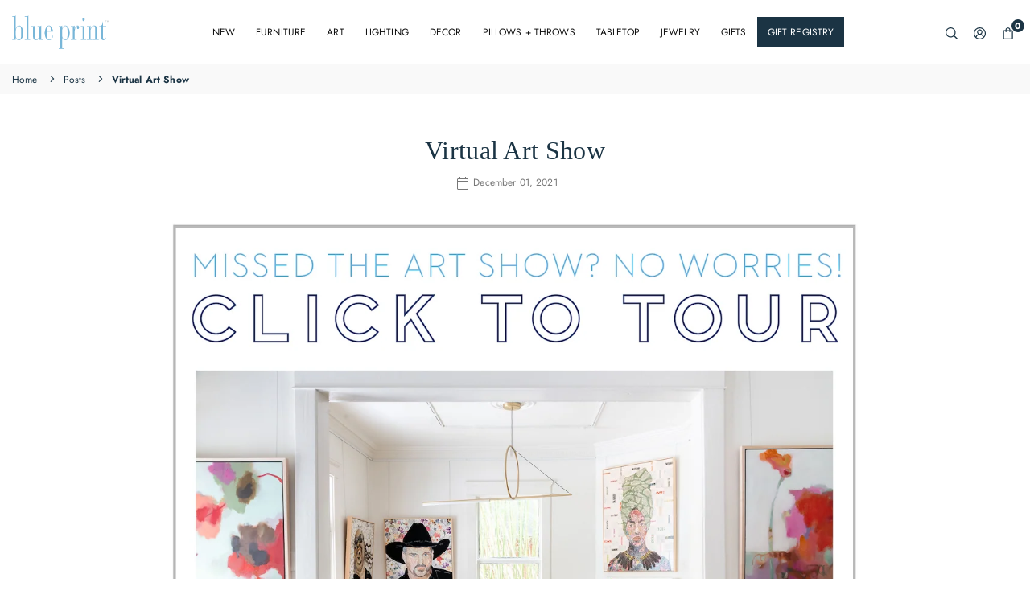

--- FILE ---
content_type: text/css
request_url: https://blueprintstore.com/cdn/shop/t/57/assets/pages.css?v=22132355603025128621728136525
body_size: 552
content:
.filterbrand{overflow:auto;padding-bottom:10px;margin-bottom:10px}.filterbrand a{padding:5px 13px;flex:1;text-align:center;border:1px solid var(--bdr)}.filterbrand a+a{border-left:0 none}.brandList{margin-bottom:20px;border:1px solid var(--bdr)}.brandList .ttl{font-size:18px;font-weight:700;width:auto;padding:10px;text-transform:uppercase}.brandList ul{padding:15px;column-count:2}.brandList ul a{display:inline-block;padding:5px}@media only screen and (min-width:766px){.brandList .ttl{font-size:22px;padding:20px}.brandList ul{column-count:3;padding:20px}}@media only screen and (min-width:1024px){.brandList ul{column-count:4}}.infinitpagin{clear:both;padding-top:15px;text-align:center}.pagination li a{display:block;text-align:center;font-size:12px;#386c8d;height:35px;width:35px;line-height:32px;border:2px solid #eeeeee;margin:0 2px}.pagination li.active a{border:2px solid #e1e1e1;color:#1b3444}.sb_widget{margin-bottom:35px}.widget_ttl{color:var(--wdTtlcl);font-family:var(--wdTtlft);font-size:var(--wdTtl);font-weight:var(--wdTtlwt);text-transform:var(--wdTtlcase);padding-bottom:15px}.wbdr{border-bottom:1px solid var(--ttlbdr)}.widget_con{color:var(--slinks)}.sb_widget a{font-size:var(--linkf);color:var(--slinks)}.sb_widget a:hover{color:var(--slinkshov)}.sb_widget .post_date{font-size:var(--datef);opacity:.7}.sb_widget hr{border-bottom:1px solid var(--wddvbd);margin:15px 0}.sb_widget .pr_list{border:0}.sdCate a{color:var(--slinks);display:flex;line-height:28px;padding:2px 0}.sdCate .at-icon{width:30px;height:30px;padding:10px;margin-left:auto}.sdCate ul{display:none}.sdCate .lvl-2 a{padding:7px 0 7px 15px}.sdCate .active>a{color:var(--slinkshov)}.sdCate .active>ul{display:block}.searchBk input,.searchBk .btn{border:0 none}.searchBk input{border-top-right-radius:0;border-bottom-right-radius:0;background:none}.searchBk .btn{border-top-left-radius:0;border-bottom-left-radius:0;padding:0 15px}#blogNw .ad_inputs{border:1px solid var(--fieldbdr);background:var(--fieldbg);flex-direction:row!important}#blogNw .newsl_btn{color:var(--field);border-left:1px solid var(--fieldbdr)!important}.post_name{line-height:1.3;display:block;margin-bottom:5px}.post_date{display:block;color:#386c8d;margin:0}.article_comment .at-icon{font-size:14px;vertical-align:initial}.blog_listview{max-width:900px;margin:0 auto}.blog_listview .article{margin-bottom:40px}.recentPost .article-img{width:70px}@media only screen and (max-width:766px){.article_grid_img{margin-bottom:15px}.blog_listview .article{margin-bottom:20px}.sidebar{margin:0!important;order:2}}.blog-nav a{color:#1b3444}#comment_form{padding:50px 50px 40px;background-color:var(--cmntBg)}#comment_form .h3,#comment_form label,#comment_form p{color:var(--cmntCl)}#comments .comment__meta{font-size:12px}#comments time{color:#386c8d}.comment:last-child{margin-bottom:0}.comment__meta-item{margin-right:10px;font-size:1.07692em}.atg2 .blogInr{position:absolute;left:0;bottom:0;width:100%;padding:20px;line-height:1.2;background:linear-gradient(180deg,#0000,#000000b3 70%)}.atg2 .blogInr *:not(.blogTags a){color:#fff}@media only screen and (min-width:767px){.atl1 .articleImg,.atl2 .articleImg{margin-right:50px}.atl2:nth-child(2n) .articleImg{order:2;margin:0 0 0 30px}.sidebar{width:300px}}.articleImg a{overflow:hidden}.newsbox .newsl_btn{border:1px solid #f4f4f4;border-left:0}.login-register .wrap{height:100%;border:1px solid #eeeeee;padding:7%}.address{margin-bottom:15px}.light-bg{border-radius:3px;background:#fafafa}.account-links{font-size:var(--fsm);background:var(--bg);padding:30px;margin-bottom:20px}.account-links a{color:var(--cl);padding:10px 0;display:block}.account-links a:hover{color:var(--clh)}.account-links li+li{border-top:1px solid var(--bdr)}@media only screen and (min-width:768px){.account-links{font-size:var(--fs);position:sticky;top:100px}}
/*# sourceMappingURL=/cdn/shop/t/57/assets/pages.css.map?v=22132355603025128621728136525 */


--- FILE ---
content_type: image/svg+xml
request_url: https://blueprintstore.com/cdn/shop/files/Blue-Print-Store-Logo_4f5701ee-727d-4ce6-921f-5a154d90a2f7_120x@2x.svg?v=1730758627
body_size: 1683
content:
<?xml version="1.0" encoding="UTF-8"?>
<svg width="301px" height="107px" viewBox="0 0 301 107" version="1.1" xmlns="http://www.w3.org/2000/svg" xmlns:xlink="http://www.w3.org/1999/xlink">
    <title>Group</title>
    <g id="Page-1" stroke="none" stroke-width="1" fill="none" fill-rule="evenodd">
        <g id="BluePrint_Logo_Text_CMYK-copy" transform="translate(-23.000000, -22.000000)">
            <g id="Group" transform="translate(23.688800, 22.201400)">
                <path d="M10.7518395,61.856388 C10.7518395,71.8165886 15.9521739,76.6386622 20.0979933,76.6386622 C26.9849498,76.6386622 27.8287625,70.6627425 27.8287625,55.0416722 C27.8287625,40.678796 26.7742475,33.4446823 20.5906355,33.4446823 C14.7571906,33.4446823 10.7518395,42.0413378 10.7518395,49.6948495 L10.7518395,61.856388 Z M4.84916388,4.29852843 L0,4.29852843 L0,2.62093645 L4.84916388,2.62093645 C7.09765886,2.62093645 9.34715719,2.41123746 10.7518395,0.000200668896 L10.7518395,42.4607358 L10.8923077,42.4607358 C12.1575251,37.533311 15.5307692,31.7670903 20.5906355,31.7670903 C29.0227425,31.7670903 34.5742475,44.7674247 34.5742475,55.0416722 C34.5742475,67.3085619 28.8822742,78.3162542 20.0979933,78.3162542 C15.1083612,78.3162542 11.8063545,72.7597324 10.8923077,69.4045485 L10.7518395,69.4045485 L10.7518395,77.0580602 L0,77.0580602 L0,75.3804682 L4.84916388,75.3804682 L4.84916388,4.29852843 Z" id="Fill-1" fill="#78B6D8"></path>
                <path d="M44.4838796,4.29832776 L38.8621405,4.29832776 L38.8621405,2.62073579 L44.4838796,2.62073579 C46.7323746,2.62073579 48.9808696,2.41103679 50.3865552,0 L50.3865552,75.3812709 L56.0082943,75.3812709 L56.0082943,77.0588629 L38.8621405,77.0588629 L38.8621405,75.3812709 L44.4838796,75.3812709 L44.4838796,4.29832776 Z" id="Fill-3" fill="#78B6D8"></path>
                <path d="M64.7227425,35.7507692 L59.1010033,35.7507692 L59.1010033,34.0731773 L64.7227425,34.0731773 C66.9712375,34.0731773 69.2197324,33.8634783 70.6254181,31.7664883 L70.6254181,69.300602 C70.6254181,73.8086288 72.3120401,76.6390635 74.9829431,76.6390635 C79.9013378,76.6390635 84.2588629,68.3564548 84.2588629,60.5985953 L84.2588629,35.7507692 L78.7073579,35.7507692 L78.7073579,34.0731773 L84.2588629,34.0731773 C86.5073579,34.0731773 88.7558528,33.8634783 90.1615385,31.7664883 L90.1615385,75.3808696 L95.7832776,75.3808696 L95.7832776,77.0584615 L84.2588629,77.0584615 L84.2588629,67.5176589 L84.1183946,67.5176589 C83.4852843,69.9286957 80.5344482,78.3166555 74.2795987,78.3166555 C67.2521739,78.3166555 64.7227425,72.7601338 64.7227425,66.6788629 L64.7227425,35.7507692 Z" id="Fill-5" fill="#78B6D8"></path>
                <path d="M120.028696,46.3397659 C120.028696,39.629398 118.833712,33.4437793 114.196254,33.4437793 C109.276856,33.4437793 107.800936,39.629398 107.800936,46.3397659 L107.800936,49.2755518 L119.537057,49.2755518 C119.888227,49.2755518 120.028696,48.9605017 120.028696,48.5411037 L120.028696,46.3397659 Z M107.800936,60.8079933 C107.730702,68.251806 108.434047,76.6387625 115.039064,76.6387625 C120.941739,76.6387625 125.299264,70.768194 126.282542,62.1705351 L127.407291,62.1705351 C126.282542,71.816689 121.504615,78.3163545 115.039064,78.3163545 C106.817659,78.3163545 101.055452,68.880903 101.055452,55.0417726 C101.055452,44.8718729 106.536722,31.7671906 114.196254,31.7671906 C122.487893,31.7671906 126.775184,45.6063211 126.775184,50.0089967 C126.775184,50.6380936 126.563478,50.9531438 126.142074,50.9531438 L107.800936,50.9531438 L107.800936,60.8079933 Z" id="Fill-7" fill="#78B6D8"></path>
                <path d="M155.255518,61.9612375 C155.255518,70.138495 159.471572,76.6391639 164.601672,76.6391639 C171.488629,76.6391639 172.333445,70.6632441 172.333445,55.0421739 C172.333445,40.6782943 171.277926,33.4441806 165.094314,33.4441806 C159.26087,33.4441806 155.255518,42.0408361 155.255518,49.6943478 L155.255518,61.9612375 Z M149.352843,35.7508696 L144.503679,35.7508696 L144.503679,34.0732776 L149.352843,34.0732776 C151.601338,34.0732776 153.850836,33.8635786 155.255518,31.7665886 L155.255518,42.4602341 L155.39699,42.4602341 C156.661204,37.5328094 160.034448,31.7665886 165.094314,31.7665886 C173.526421,31.7665886 179.077926,44.7669231 179.077926,55.0421739 C179.077926,67.3080602 173.385953,78.3167559 164.601672,78.3167559 C159.752508,78.3167559 156.449498,72.9699331 155.39699,69.4050502 L155.255518,69.4050502 L155.255518,103.688328 L160.666555,103.688328 L160.666555,105.36592 L144.503679,105.36592 L144.503679,103.688328 L149.352843,103.688328 L149.352843,35.7508696 Z" id="Fill-9" fill="#78B6D8"></path>
                <path d="M188.385452,35.7507692 L182.481773,35.7507692 L182.481773,34.0731773 L188.385452,34.0731773 C190.633946,34.0731773 192.882441,33.8634783 194.288127,31.7664883 L194.288127,44.1377258 L194.428595,44.1377258 C195.271405,39.42 197.730602,31.7664883 203.493813,31.7664883 C206.093478,31.7664883 208.132274,34.2828763 208.132274,37.952107 C208.132274,40.678194 207.007525,42.8795318 204.899498,42.8795318 C202.579766,42.8795318 201.807191,41.097592 201.807191,38.2671572 C201.807191,35.9604682 202.579766,34.3882274 203.353344,33.7591304 C203.072408,33.4440803 202.720234,33.4440803 202.370067,33.4440803 C199.487458,33.4440803 194.288127,40.258796 194.288127,53.8882274 L194.288127,75.3808696 L200.682441,75.3808696 L200.682441,77.0584615 L182.481773,77.0584615 L182.481773,75.3808696 L188.385452,75.3808696 L188.385452,35.7507692 Z" id="Fill-11" fill="#78B6D8"></path>
                <path d="M222.086689,7.5483612 C224.054247,7.5483612 225.670635,9.95939799 225.670635,12.8951839 C225.670635,15.8309699 224.054247,18.2420067 222.086689,18.2420067 C220.11913,18.2420067 218.502742,15.8309699 218.502742,12.8951839 C218.502742,9.95939799 220.11913,7.5483612 222.086689,7.5483612 L222.086689,7.5483612 Z M219.135853,35.7503679 L213.51311,35.7503679 L213.51311,34.0737793 L219.135853,34.0737793 C221.384348,34.0737793 223.632843,33.8640803 225.037525,31.7670903 L225.037525,75.3804682 L230.660268,75.3804682 L230.660268,77.0580602 L213.51311,77.0580602 L213.51311,75.3804682 L219.135853,75.3804682 L219.135853,35.7503679 Z" id="Fill-13" fill="#78B6D8"></path>
                <path d="M238.018696,35.7507692 L232.467191,35.7507692 L232.467191,34.0731773 L238.018696,34.0731773 C241.39194,34.0731773 242.657157,34.0731773 243.921371,31.7664883 L243.921371,42.4611371 L244.061839,42.4611371 C245.889933,37.4283612 249.403645,31.7664883 254.532742,31.7664883 C262.051806,31.7664883 264.160836,37.4283612 264.160836,43.6139799 L264.160836,75.3808696 L269.711338,75.3808696 L269.711338,77.0584615 L252.705652,77.0584615 L252.705652,75.3808696 L258.257157,75.3808696 L258.257157,41.097592 C258.257157,35.3313712 256.359833,33.4440803 254.111338,33.4440803 C248.207659,33.4440803 245.186589,42.2514381 243.921371,45.8153177 L243.921371,75.3808696 L249.262174,75.3808696 L249.262174,77.0584615 L232.467191,77.0584615 L232.467191,75.3808696 L238.018696,75.3808696 L238.018696,35.7507692 Z" id="Fill-15" fill="#78B6D8"></path>
                <path d="M277.142207,35.7507692 L271.027826,35.7507692 L271.027826,34.0731773 C278.336187,34.2828763 281.00709,29.6694983 282.20107,19.3952508 L283.044883,19.3952508 L283.044883,34.0731773 L292.742207,34.0731773 L292.742207,35.7507692 L283.044883,35.7507692 L283.044883,70.9771906 C283.044883,75.2765217 284.238863,76.6390635 286.486355,76.6390635 C290.00107,76.6390635 291.547224,71.8159866 291.968629,70.0340468 L293.023144,70.3480936 C292.531505,72.8644816 290.493712,78.3166555 285.293378,78.3166555 C280.374983,78.3166555 277.142207,75.9056187 277.142207,68.9855518 L277.142207,35.7507692 Z" id="Fill-17" fill="#78B6D8"></path>
                <path d="M295.067258,20.8749833 L295.067258,16.4000669 L296.051538,16.4000669 L297.221438,19.5676254 C297.329799,19.863612 297.40806,20.0833445 297.458227,20.2308361 C297.513411,20.067291 297.600702,19.8294983 297.722107,19.5134448 L298.903043,16.4000669 L299.782977,16.4000669 L299.782977,20.8749833 L299.152876,20.8749833 L299.152876,17.128495 L297.71709,20.8749833 L297.127124,20.8749833 L295.697358,17.0652843 L295.697358,20.8749833 L295.067258,20.8749833 Z" id="Fill-19" fill="#A8B1B3"></path>
                <polygon id="Fill-21" fill="#A8B1B3" points="291.637826 20.8749833 291.637826 16.9268227 290.009398 16.9268227 290.009398 16.4000669 293.925452 16.4000669 293.925452 16.9268227 292.291003 16.9268227 292.291003 20.8749833"></polygon>
            </g>
        </g>
    </g>
</svg>